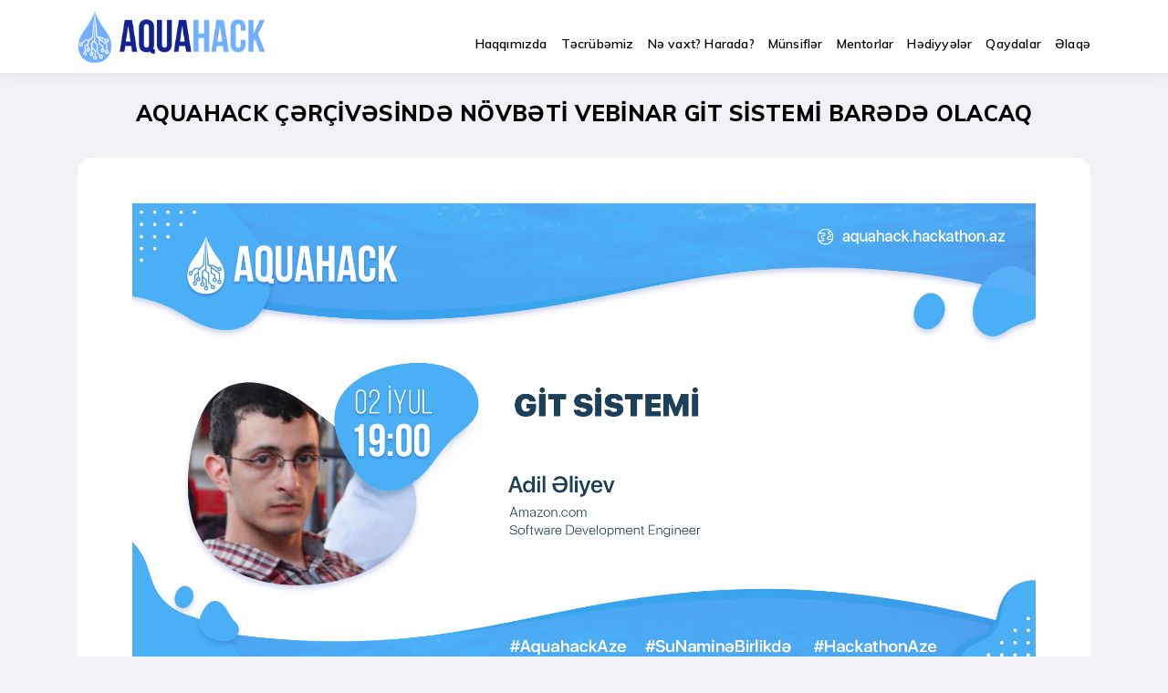

--- FILE ---
content_type: text/html; charset=UTF-8
request_url: https://aquahack.hackathon.az/news/2020/aquahack-cercivesinde-novbeti-vebinar-git-sistemi-barede-olacaq
body_size: 14828
content:
<!DOCTYPE html>
<html>
<head>

	<meta charset="utf-8">
	<meta http-equiv="X-UA-Compatible" content="IE=edge">
    <meta name="viewport" content="width=device-width, initial-scale=1, shrink-to-fit=no, maximum-scale=1.0">
    <meta name="robots" content="index, follow">
    <title>Aquahack çərçivəsində növbəti vebinar git sistemi barədə olacaq - Aquahack</title>
	<meta name="description" content="Aquahack çərçivəsində növbəti vebinar git sistemi barədə olacaq">

	<link rel="stylesheet" type="text/css" href="/t/water/styles/bootstrap-grid.min.css" />
	<link rel="stylesheet" type="text/css" href="/t/water/styles/slick.css" />
	<link rel="stylesheet" type="text/css" href="/t/water/styles/style.css" />

	<link rel="apple-touch-icon" sizes="57x57" href="/apple-icon-57x57.png">
	<link rel="apple-touch-icon" sizes="60x60" href="/apple-icon-60x60.png">
	<link rel="apple-touch-icon" sizes="72x72" href="/apple-icon-72x72.png">
	<link rel="apple-touch-icon" sizes="76x76" href="/apple-icon-76x76.png">
	<link rel="apple-touch-icon" sizes="114x114" href="/apple-icon-114x114.png">
	<link rel="apple-touch-icon" sizes="120x120" href="/apple-icon-120x120.png">
	<link rel="apple-touch-icon" sizes="144x144" href="/apple-icon-144x144.png">
	<link rel="apple-touch-icon" sizes="152x152" href="/apple-icon-152x152.png">
	<link rel="apple-touch-icon" sizes="180x180" href="/apple-icon-180x180.png">
	<link rel="icon" type="image/png" sizes="192x192"  href="/android-icon-192x192.png">
	<link rel="icon" type="image/png" sizes="32x32" href="/favicon-32x32.png">
	<link rel="icon" type="image/png" sizes="96x96" href="/favicon-96x96.png">
	<link rel="icon" type="image/png" sizes="16x16" href="/favicon-16x16.png">
	<link rel="manifest" href="/manifest.json">
	<meta name="msapplication-TileColor" content="#73afff">
	<meta name="msapplication-TileImage" content="/ms-icon-144x144.png">
	<meta name="theme-color" content="#73afff">

	<!-- Global site tag (gtag.js) - Google Analytics -->
	<script async src="https://www.googletagmanager.com/gtag/js?id=UA-38222603-2"></script>
	<script>
	window.dataLayer = window.dataLayer || [];
	function gtag(){dataLayer.push(arguments);}
	gtag('js', new Date());

	gtag('config', 'UA-38222603-2');
	</script>

</head>

<body>

<div class="main">
  <main class="wrap-flex">
    <header class="header">
      <div class="container">
        <div class="header-wrap">
          <a href="/" class="logo">
            <img src="/t/water/images/logo.svg" alt="AquaHack" title="AquaHack" class="img-fluid">
          </a>

          <ul class="header-navi">
			<li class="header-navi-item"><a class="header-navi-link js-scroll-to-form" href="/haqqimizda" >Haqqımızda</a></li>
			<li class="header-navi-item"><a class="header-navi-link js-scroll-to-form" href="/tecrubemiz" >Təcrübəmiz</a></li>
			<li class="header-navi-item"><a class="header-navi-link js-scroll-to-form" href="/#timetable" >Nə vaxt? Harada?</a></li>
			<li class="header-navi-item"><a class="header-navi-link js-scroll-to-form" href="/#juri" >Münsiflər</a></li>
			<li class="header-navi-item"><a class="header-navi-link js-scroll-to-form" href="/#telimchi-juri" >Mentorlar</a></li>
			<li class="header-navi-item"><a class="header-navi-link js-scroll-to-form" href="/#hediyyeler" >Hədiyyələr</a></li>
			<li class="header-navi-item"><a class="header-navi-link js-scroll-to-form" href="/qaydalar" >Qaydalar</a></li>
			<li class="header-navi-item"><a class="header-navi-link js-scroll-to-form" href="/#elaqe" >Əlaqə</a></li>
          </ul>

          <span class="btn-navi">
            <span></span>
            <span></span>
            <span></span>
          </span>
        </div>
      </div>
    </header>

    <div class="content">
      <div class="container">
        <article class="text-block">
          <h1>AQUAHACK ÇƏRÇİVƏSİNDƏ NÖVBƏTİ VEBİNAR GİT SİSTEMİ BARƏDƏ OLACAQ</h1>

          <div class="wh-box">
			<img class="img-fluid " src="/t/u/image/2020/07/02/aquahack-event-adil-eliyev.png" alt="Aquahack çərçivəsində növbəti vebinar git sistemi barədə olacaq" title="Aquahack çərçivəsində növbəti vebinar git sistemi barədə olacaq" />
            <p>Aquahack m&uuml;sabiqəsi &ccedil;ər&ccedil;ivəsində n&ouml;vbəti vebinar cari ilin 2 iyul tarixində, Bakı vaxtı ilə saat 19:00-da baş tutacaq.Vebinar Amazon şirkətində Software Development Engineer vəzifəsində &ccedil;alışan həmyerlimiz, &quot;Hackathon Azerbaijan&quot; TK-nın &uuml;zv&uuml; Adil Əliyev tərəfindən həyata ke&ccedil;iriləcək. Vebinarın m&ouml;vzusu əsasən, git sistemi bu sahədə praktik n&uuml;munələr, komandaların aktivliyinin m&uuml;şahidə olunması istiqmətində olacaq.<br />
&nbsp;</p>

<p>Məlumat &uuml;&ccedil;&uuml;n qeyd edək ki, AquaHack Ekologiya və Təbii Sərvətlər Nazirliyi və BMT-nin İnkişaf Proqramı (BMTİP) m&ouml;vcud su problemlərinə texnoloji həllər tapmaq və suyun həyati əhəmiyyəti ilə bağlı maarifləndirmə işinə dəstək vermək məqsədilə &ldquo;Hackathon Azerbaijan&rdquo; komandası ilə birgə Azərbaycanda su m&ouml;vzusunda ke&ccedil;irilən ilk virtual hackatondur.<br />
&nbsp;</p>

          </div>
        </article>
      </div>

	  <section class="sponsors">
        <div class="container">
          <h2>RƏSMİ DƏSTƏK VƏ TƏŞKİLATÇI</h2>

          <div class="row align-items-center">
			<div class="col-6 col-sm-6 col-md-6 col-lg-4 col-xl-4">
              <a href="http://eco.gov.az" target="_blank" class="sponsors-link">
                <img src="/t/u/image/2020/05/19/menr-az.png" title="Azərbaycan Respublikası Ekologiya və Təbii Sərvətlər Nazirliyi" alt="Azərbaycan Respublikası Ekologiya və Təbii Sərvətlər Nazirliyi" class="img-fluid">
              </a>
            </div>
			<div class="col-6 col-sm-6 col-md-6 col-lg-4 col-xl-4">
              <a href="https://www.az.undp.org/content/azerbaijan/en/home.html" target="_blank" class="sponsors-link">
                <img src="/t/u/image/2020/05/19/undp.png" title="UNDP" alt="UNDP" class="img-fluid">
              </a>
            </div>
          </div>
        </div>
      </section>

	  <!-- Dəstək verənlər -->
	  <section class="sponsors">
        <div class="container">
          <h2>DƏSTƏK VERƏNLƏR</h2>

          <div class="row align-items-center">
            <div class="col-3 col-sm-3 col-md-3 col-lg-2 col-xl-2">
              <a href="https://agro.gov.az/az" target="_blank" class="sponsors-link">
                <img src="/t/u/image/2020/06/04/ktn.png" title="Azərbaycan Respublikası Kənd Təsərrüfatı Nazirliyi" alt="Azərbaycan Respublikası Kənd Təsərrüfatı Nazirliyi" class="img-fluid">
              </a>
            </div>
            <div class="col-3 col-sm-3 col-md-3 col-lg-2 col-xl-2">
              <a href="http://www.fhn.gov.az" target="_blank" class="sponsors-link">
                <img src="/t/u/image/2020/06/07/fhn.png" title="Azərbaycan Respublikasının Fövqəladə Hallar Nazirliyi" alt="Azərbaycan Respublikasının Fövqəladə Hallar Nazirliyi" class="img-fluid">
              </a>
            </div>
            <div class="col-3 col-sm-3 col-md-3 col-lg-2 col-xl-2">
              <a href="https://www.azintelecom.az" target="_blank" class="sponsors-link">
                <img src="/t/u/image/2020/06/02/azintelecom.png" title="AzInTelecom" alt="AzInTelecom" class="img-fluid">
              </a>
            </div>
            <div class="col-3 col-sm-3 col-md-3 col-lg-2 col-xl-2">
              <a href="https://azersu.az/az" target="_blank" class="sponsors-link">
                <img src="/t/u/image/2020/06/04/azersu-logo.png" title="Azərsu" alt="Azərsu" class="img-fluid">
              </a>
            </div>
            <div class="col-3 col-sm-3 col-md-3 col-lg-2 col-xl-2">
              <a href="http://aeim.gov.az/" target="_blank" class="sponsors-link">
                <img src="/t/u/image/2020/06/04/aeim.png" title="Aqrar Elm və Innovasiya Mərkəzi" alt="Aqrar Elm və Innovasiya Mərkəzi" class="img-fluid">
              </a>
            </div>
            <div class="col-3 col-sm-3 col-md-3 col-lg-2 col-xl-2">
              <a href="http://mst.gov.az" target="_blank" class="sponsors-link">
                <img src="/t/u/image/2020/06/06/meliorasiya-logo.png" title="Azərbaycan Meliorasiya və Su Təsərrüfatı Açıq Səhmdar Cəmiyyəti" alt="Azərbaycan Meliorasiya və Su Təsərrüfatı Açıq Səhmdar Cəmiyyəti" class="img-fluid">
              </a>
            </div>
            <div class="col-3 col-sm-3 col-md-3 col-lg-2 col-xl-2">
              <a href="https://asan.gov.az/az" target="_blank" class="sponsors-link">
                <img src="/t/u/image/2020/07/02/asan_xidmet.jpg" title="ASAN Xidmət" alt="ASAN Xidmət" class="img-fluid">
              </a>
            </div>
            <div class="col-3 col-sm-3 col-md-3 col-lg-2 col-xl-2">
              <a href="http://csa.org.az" target="_blank" class="sponsors-link">
                <img src="/t/u/image/2020/05/27/csa.png" title="CSA MMC" alt="CSA MMC" class="img-fluid">
              </a>
            </div>
            <div class="col-3 col-sm-3 col-md-3 col-lg-2 col-xl-2">
              <a href="http://sumaks.com" target="_blank" class="sponsors-link">
                <img src="/t/u/image/2020/05/27/sumaks.png" title="Sumaks" alt="Sumaks" class="img-fluid">
              </a>
            </div>
            <div class="col-3 col-sm-3 col-md-3 col-lg-2 col-xl-2">
              <a href="https://azcloud.az" target="_blank" class="sponsors-link">
                <img src="/t/u/image/2020/06/17/azcloud.png" title="AZCLOUD" alt="AZCLOUD" class="img-fluid">
              </a>
            </div>
            <div class="col-3 col-sm-3 col-md-3 col-lg-2 col-xl-2">
              <a href="http://techland.az" target="_blank" class="sponsors-link">
                <img src="/t/u/image/2020/06/24/techland.png" title="Techland.az" alt="Techland.az" class="img-fluid">
              </a>
            </div>
            <div class="col-3 col-sm-3 col-md-3 col-lg-2 col-xl-2">
              <a href="http://www.caspianenergy.org" target="_blank" class="sponsors-link">
                <img src="/t/u/image/2020/06/17/caspianeuropean.png" title="CASPIAN ENERGY CLUB" alt="CASPIAN ENERGY CLUB" class="img-fluid">
              </a>
            </div>
            <div class="col-3 col-sm-3 col-md-3 col-lg-2 col-xl-2">
              <a href="http://innoland.az" target="_blank" class="sponsors-link">
                <img src="/t/u/image/2020/06/16/innoland.png" title="Innoland" alt="Innoland" class="img-fluid">
              </a>
            </div>
            <div class="col-3 col-sm-3 col-md-3 col-lg-2 col-xl-2">
              <a href="https://www.facebook.com/eazistartstartupschool/" target="_blank" class="sponsors-link">
                <img src="/t/u/image/2020/06/25/eazi.png" title="Eazi Start Startup School" alt="Eazi Start Startup School" class="img-fluid">
              </a>
            </div>
            <div class="col-3 col-sm-3 col-md-3 col-lg-2 col-xl-2">
              <a href="http://icnextstep.com" target="_blank" class="sponsors-link">
                <img src="/t/u/image/2020/06/17/nextstep.png" title="Next Step Innovation Center" alt="Next Step Innovation Center" class="img-fluid">
              </a>
            </div>
            <div class="col-3 col-sm-3 col-md-3 col-lg-2 col-xl-2">
              <a href="https://idrak.com/az/" target="_blank" class="sponsors-link">
                <img src="/t/u/image/2020/05/19/idrak.png" title="İDRAK" alt="İDRAK" class="img-fluid">
              </a>
            </div>
            <div class="col-3 col-sm-3 col-md-3 col-lg-2 col-xl-2">
              <a href="https://www.facebook.com/globalprogrammersclub/" target="_blank" class="sponsors-link">
                <img src="/t/u/image/2020/05/19/global_programmers_club_logo.png" title="Global Programmers Club" alt="Global Programmers Club" class="img-fluid">
              </a>
            </div>
            <div class="col-3 col-sm-3 col-md-3 col-lg-2 col-xl-2">
              <a href="https://gdgbaku.az" target="_blank" class="sponsors-link">
                <img src="/t/u/image/2020/05/20/gdg-baku.png" title="GDG Baku" alt="GDG Baku" class="img-fluid">
              </a>
            </div>
            <div class="col-3 col-sm-3 col-md-3 col-lg-2 col-xl-2">
              <a href="https://yer.az" target="_blank" class="sponsors-link">
                <img src="/t/u/image/2020/05/19/yer-az.png" title="YER xSP" alt="YER xSP" class="img-fluid">
              </a>
            </div>
            <div class="col-3 col-sm-3 col-md-3 col-lg-2 col-xl-2">
              <a href="https://ilkaddimlar.com" target="_blank" class="sponsors-link">
                <img src="/t/u/image/2020/05/19/ilkaddimlar.png" title="İlk addımlar" alt="İlk addımlar" class="img-fluid">
              </a>
            </div>
          </div>
        </div>
      </section>

      <div class="container" id="elaqe">
        <section class="contacts">
          <h2>BİZİMLƏ ƏLAQƏ</h2>

          <div class="text-box">
            <p>Hackathon Azerbaijan &ndash; AquaHack yarışı ilə əlaqədar suallarınız olarsa<br />
bizim sosial şəbəkələrdəki hesablazımızdan əlaqə saxlaya bilərsiz.</p>
          </div>

		  <ul class="social-box">
<li>
  <a href="https://www.facebook.com/HackathonAze" target="_blank" class="social-box--btn fb">Facebook</a>
</li>
<li>
  <a href="https://twitter.com/HackathonAze" target="_blank" class="social-box--btn tw">Twitter</a>
</li>
</ul>

<div class="text-box">
<p>Təşkilat komandasının əlaqə vasitələri:  </p>
</div>

<div class="phones">
<a href="tel:+994124090239" class="phones-number">(012) 409-0239</a>

<a href="tel:+994506482737" class="phones-number">(050) 648-2737</a>
</div>
        </section>
      </div>
    </div>
  </main>


  <footer class="footer">
    <div class="container">
      <div class="copyright">
		© 2011-2026 <a href="http://www.hackathon.az" target="_blank">Hackathon Azerbaijan</a> - Bütün Hüquqlar Qorunur.</div><div class="terms">Saytdakı məlumatları yayarkən, <a href="http://www.hackathon.az" target="_blank">Hackathon Azerbaijan</a>-a istinad etmək vacibdir.</div><div class="developer">Developed by <a href="https://microphp.com" target="_blank">MicroPHP</a>
      </div>
    </div>
  </footer>
</div><!-- main -->

<script type="text/javascript" src="/t/water/js/jquery-3.3.1.min.js"></script>
<script type="text/javascript" src="/t/water/js/slick.min.js"></script>
<script type="text/javascript" src="/t/water/js/scripts.js"></script>

</body>
</html>



--- FILE ---
content_type: text/css
request_url: https://aquahack.hackathon.az/t/water/styles/style.css
body_size: 19063
content:
@import url("https://fonts.googleapis.com/css2?family=Muli:ital,wght@0,200;0,300;0,400;0,500;0,577;0,600;0,700;0,800;0,900;1,200;1,300;1,400;1,500;1,577;1,600;1,700;1,800;1,900&display=swap");
*,
*::after,
*::before {
    -webkit-box-sizing: border-box;
    box-sizing: border-box;
    padding: 0;
    margin: 0;
}
body,
html {
    height: 100%;
    width: 100%;
}
body {
    line-height: 1.2;
    font-family: "Muli", Arial, sans-serif;
    background: #f2f1f6;
    letter-spacing: 0.3px;
    font-size: 14px;
    margin: 0;
    color: #000;
}
button,
input,
select,
textarea {
    outline: none;
    font-family: "Muli", Arial, sans-serif;
    font-size: 14px;
    color: #000;
}
input,
select,
textarea {
    font-weight: 300;
}
select:-moz-focusring {
    text-shadow: 0 0 0 #000;
    color: transparent;
}
article,
aside,
details,
figcaption,
figure,
footer,
header,
hgroup,
main,
menu,
nav,
section,
summary {
    display: block;
}
.img-fluid {
    max-width: 100%;
    display: block;
    height: auto;
}
a {
    text-decoration: none;
    -webkit-transition: all 0.2s ease;
    transition: all 0.2s ease;
    color: #000;
    cursor: pointer;
}
a:hover {
    text-decoration: underline;
}
.clearfix::after {
    content: " ";
    display: table;
    clear: both;
}
dl,
ol,
ul {
    list-style-type: none;
    margin: 0;
    padding: 0;
}
ol {
    margin: 0 0 20px 25px;
    list-style-type: decimal;
    list-style-position: outside;
}
img {
    border: none;
    vertical-align: top;
}
table {
    border-collapse: collapse;
}
p {
    margin: 0 0 18px;
}
td,
th {
    padding: 10px 20px;
    border: 1px solid #000;
}
hr {
    height: 0;
    border: none;
    margin: 0;
}
.container {
    padding-left: 15px;
    padding-right: 15px;
}
.hidden {
    overflow: hidden;
}
.btn-primary {
    text-decoration: none;
    background: #74b0ff;
    border: none;
    border-radius: 25px;
    text-align: center;
    color: #fff;
    padding: 14px 20px;
    display: inline-block;
    vertical-align: middle;
    cursor: pointer;
}
.main {
    min-height: 100%;
    margin: 0 auto;
    display: -webkit-box;
    display: -ms-flexbox;
    display: flex;
    -webkit-box-orient: vertical;
    -webkit-box-direction: normal;
    -ms-flex-direction: column;
    flex-direction: column;
    height: 100%;
}
.header {
    background: #fff;
    -webkit-box-shadow: 0 4px 15px rgba(0, 0, 0, 0.05);
    box-shadow: 0 4px 15px rgba(0, 0, 0, 0.05);
    padding: 10px 0;
    position: relative;
}
.m-page .header {
    position: absolute;
    left: 0;
    top: 0;
    right: 0;
    z-index: 1;
    background: none;
    -webkit-box-shadow: none;
    box-shadow: none;
}
.header-wrap {
    display: -webkit-box;
    display: -ms-flexbox;
    display: flex;
    -webkit-box-align: center;
    -ms-flex-align: center;
    align-items: center;
    -webkit-box-pack: justify;
    -ms-flex-pack: justify;
    justify-content: space-between;
}
.logo {
    float: left;
}
.header-navi {
    float: right;
}
.header-navi-item {
    float: left;
    position: relative;
    margin-top: 15px;
    margin-left: 15px;
}
.header-navi-item.btn {
    margin-top: 0;
}
.header-navi-item:first-child {
    margin-left: 0;
}
.header-navi-link {
    font-size: 14px;
    font-weight: 600;
    letter-spacing: 0.2px;
    color: #000;
}
.m-page .header-navi-link {
    color: #fff;
}
.btn-navi {
    height: 32px;
    width: 32px;
    background-image: url("data:image/svg+xml,%3Csvg width='32' height='32' fill='none' xmlns='http://www.w3.org/2000/svg'%3E%3Cpath fill-rule='evenodd' clip-rule='evenodd' d='M7 22h18v-2H7v2zm0-5h18v-2H7v2zm0-7v2h18v-2H7z' fill='%23000'/%3E%3C/svg%3E");
    background-position: center;
    cursor: pointer;
    display: none;
    border: 1px solid #000;
    border-radius: 5px;
}
.m-page .btn-navi {
    border-color: #fff;
    background-image: url("data:image/svg+xml,%3Csvg width='32' height='32' fill='none' xmlns='http://www.w3.org/2000/svg'%3E%3Cpath fill-rule='evenodd' clip-rule='evenodd' d='M7 22h18v-2H7v2zm0-5h18v-2H7v2zm0-7v2h18v-2H7z' fill='%23fff'/%3E%3C/svg%3E");
}
.btn-navi._toggled {
    background-image: url("data:image/svg+xml,%3Csvg width='40' height='40' xmlns:xlink='http://www.w3.org/1999/xlink' xmlns='http://www.w3.org/2000/svg'%3E%3Cdefs%3E%3Cpath d='M6 4.5L1.5 0 0 1.5 4.5 6 0 10.5 1.5 12 6 7.5l4.5 4.5 1.5-1.5L7.5 6 12 1.5 10.5 0 6 4.5z' transform='translate(4 4)' id='a'/%3E%3CclipPath id='b'%3E%3Cuse xlink:href='%23a'/%3E%3C/clipPath%3E%3C/defs%3E%3Cpath d='M0 0h40v40H0V0z' fill='none'/%3E%3Cpath d='M20 18.5L15.5 14 14 15.5l4.5 4.5-4.5 4.5 1.5 1.5 4.5-4.5 4.5 4.5 1.5-1.5-4.5-4.5 4.5-4.5-1.5-1.5-4.5 4.5z' fill='none'/%3E%3Cg clip-path='url(%23b)' transform='translate(10 10)'%3E%3Cpath d='M0 0h20v20H0V0z' fill='%23000'/%3E%3C/g%3E%3C/svg%3E");
}
.m-page .btn-navi._toggled {
    background-image: url("data:image/svg+xml,%3Csvg width='40' height='40' xmlns:xlink='http://www.w3.org/1999/xlink' xmlns='http://www.w3.org/2000/svg'%3E%3Cdefs%3E%3Cpath d='M6 4.5L1.5 0 0 1.5 4.5 6 0 10.5 1.5 12 6 7.5l4.5 4.5 1.5-1.5L7.5 6 12 1.5 10.5 0 6 4.5z' transform='translate(4 4)' id='a'/%3E%3CclipPath id='b'%3E%3Cuse xlink:href='%23a'/%3E%3C/clipPath%3E%3C/defs%3E%3Cpath d='M0 0h40v40H0V0z' fill='none'/%3E%3Cpath d='M20 18.5L15.5 14 14 15.5l4.5 4.5-4.5 4.5 1.5 1.5 4.5-4.5 4.5 4.5 1.5-1.5-4.5-4.5 4.5-4.5-1.5-1.5-4.5 4.5z' fill='none'/%3E%3Cg clip-path='url(%23b)' transform='translate(10 10)'%3E%3Cpath d='M0 0h20v20H0V0z' fill='%23fff'/%3E%3C/g%3E%3C/svg%3E");
}
.wrap-flex {
    display: -webkit-box;
    display: -ms-flexbox;
    display: flex;
    -webkit-box-flex: 1;
    -ms-flex: 1 0 auto;
    flex: 1 0 auto;
    -webkit-box-orient: vertical;
    -webkit-box-direction: normal;
    -ms-flex-direction: column;
    flex-direction: column;
}
.content {
    position: relative;
}
.content.flex-content {
    height: 100%;
    display: -webkit-box;
    display: -ms-flexbox;
    display: flex;
    -webkit-box-orient: vertical;
    -webkit-box-direction: normal;
    -ms-flex-direction: column;
    flex-direction: column;
    -ms-flex-line-pack: center;
    align-content: center;
    -webkit-box-align: center;
    -ms-flex-align: center;
    align-items: center;
    -webkit-box-pack: center;
    -ms-flex-pack: center;
    justify-content: center;
}
h1,
h2 {
    font-size: 24px;
    color: #000;
    margin: 0;
    font-weight: 800;
    line-height: 1.2;
    letter-spacing: 0.3px;
    word-break: break-all;
    text-align: center;
}
.main-box {
    padding: 160px 0 235px;
    text-align: center;
    font-size: 16px;
    color: #f4f6fb;
    line-height: 1.375;
    background: url(../images/bg-main-block.png) left bottom no-repeat;
    background-size: cover;
}
.main-box h1 {
    font-size: 44px;
    letter-spacing: 0.2px;
    color: #f4f6fb;
    line-height: 1.14;
    font-weight: bold;
    margin: 0 0 22px;
}
.main-box p {
    margin: 0 0 29px;
}
.main-box .btn-primary {
    background: #12218f;
    font-weight: 900;
    padding-left: 35px;
    padding-right: 35px;
    text-transform: uppercase;
}
.text-block {
    padding: 30px 0 30px;
    margin-bottom: 100px;
}
.news-block {
    padding: 30px 0 0px;
    margin-bottom: 10px;
}
.m-page .text-block {
    padding: 20px 0 30px;
    margin-bottom: 0;
}
.m-page .news-block {
    padding: 20px 0 30px;
    margin-bottom: 0;
}
.news-img {
    max-width: 120px;
    float: left;
    margin-right: 10px;
    margin-top: -25px;
}
.text-block h1,
.text-block h2 {
    text-align: center;
    margin: 0 0 35px;
}
.news-block h1,
.news-block h2 {
    text-align: left;
    margin: 0 0 5px;
}
.m-page .text-block h1,
.m-page .text-block h2 {
    margin-bottom: 55px;
}
.m-page .news-block h1,
.m-page .news-block h2 {
    margin-bottom: 55px;
}
.text-block ul {
    list-style-type: disc;
    margin: 0 0 0 17px;
}
.news-block ul {
    list-style-type: disc;
    margin: 0 0 0 17px;
}
.wh-box {
    letter-spacing: 0.3px;
    background: #fff;
    border-radius: 16px;
    padding: 50px 60px;
    position: relative;
    line-height: 1.6;
}
.wh-box p {
    margin: 0;
}
.wh-box img {
	margin:0 auto;
}
.nw-box {
    letter-spacing: 0.3px;
    background: #fff;
    border-radius: 16px;
    padding: 30px 60px;
    position: relative;
    line-height: 1.6;
}
.nw-box p {
    margin: 0;
}
.btn-more {
    position: absolute;
    text-align: center;
    left: 0;
    right: 0;
    bottom: 15px;
    padding: 100px 0 10px;
    background: -webkit-gradient(linear, left bottom, left top, color-stop(28.59%, #fff), color-stop(62.2%, rgba(255, 255, 255, 0)));
    background: linear-gradient(360deg, #fff 28.59%, rgba(255, 255, 255, 0) 62.2%);
}
.btn-more .btn-primary {
    padding: 9px 50px;
}
.btn-agree {
    text-align: center;
}
.btn-agree .btn-primary {
    padding: 9px 50px;
    min-width: 200px;
}
.steps {
    padding: 50px 0 0;
    margin-bottom: 145px;
}
.steps h2 {
    margin-bottom: 58px;
}
.steps-wrap {
    position: relative;
}
.steps-wrap::before {
    content: "";
    width: 2px;
    position: absolute;
    background: #d8d6e1;
    left: 50%;
    margin-left: -1px;
    top: 0;
    bottom: 0;
}
.steps [class^="col-"]:nth-of-type(odd) {
    padding-top: 4px;
}
.steps [class^="col-"]:nth-of-type(odd) .steps-item::before {
    right: -6px;
}
.steps [class^="col-"]:nth-of-type(even) {
    padding-top: 84px;
}
.steps [class^="col-"]:nth-of-type(even) .steps-item::before {
    left: -6px;
}
.steps-item {
    padding: 40px 33px 45px 44px;
    display: -webkit-box;
    display: -ms-flexbox;
    display: flex;
    -webkit-box-orient: horizontal;
    -webkit-box-direction: normal;
    -ms-flex-direction: row;
    flex-direction: row;
    -webkit-box-align: center;
    -ms-flex-align: center;
    align-items: center;
    -webkit-box-pack: justify;
    -ms-flex-pack: justify;
    justify-content: space-between;
    position: relative;
    background: #fff;
    border-radius: 16px;
    margin: 0 0 10px;
}
.steps-item::before {
    content: "";
    width: 12px;
    height: 12px;
    background: #73afff;
    border-radius: 50%;
    position: absolute;
    top: 30px;
}
.steps-item span {
    display: block;
}
.steps-item--title {
    font-size: 18px;
    color: #000;
    font-weight: bold;
    margin-bottom: 20px;
}
.steps-item--date {
    color: #aeabb7;
    font-size: 16px;
    font-weight: bold;
}
.steps-item--num {
    font-size: 64px;
    color: #f2f1f6;
    font-weight: bold;
    line-height: 1;
}
.steps-item:hover {
    background: #12218f;
    color: #fff;
    text-decoration: none;
}
.steps-item:hover .steps-item--title,
.steps-item:hover .steps-item--date,
.steps-item:hover .steps-item--num {
    color: #fff;
}
.gifts {
    position: relative;
    max-width: 1440px;
    margin: 0 auto;
    background: #fff;
    padding: 80px 0 15px;
}
.gifts h2 {
    margin-bottom: 27px;
}
.gifts .text-box {
    margin-bottom: 33px;
}
.gifts::before {
    content: "";
    position: absolute;
    background: url(../images/bg-top.png) center bottom no-repeat;
    left: 0;
    right: 0;
    height: 48px;
    bottom: 100%;
}
.gifts::after {
    content: "";
    position: absolute;
    background: url(../images/bg-bottom.png) center bottom no-repeat;
    left: 0;
    height: 89px;
    right: 0;
    top: 100%;
}
.gifts .row {
    margin-left: -10px;
    margin-right: -10px;
    margin-bottom: 20px;
}
.gifts [class^="col-"] {
    padding-left: 10px;
    padding-right: 10px;
    margin-bottom: 20px;
}
.gifts-item {
    background: #12218f;
    min-height: 240px;
    padding: 25px 10px 20px;
    border-radius: 16px;
    text-align: center;
    color: #fff;
    height: 100%;
}
.gifts-item--num {
    font-size: 24px;
    font-weight: 600;
    margin-bottom: 21px;
}
.gifts-item--num strong {
    font-weight: 900;
}
.gifts-item--sum {
    font-size: 72px;
    line-height: 1;
    font-weight: bold;
    margin-bottom: 35px;
}
.gifts-item--sum strong {
    position: relative;
    display: inline-block;
    vertical-align: middle;
    padding: 0 30px;
}
.gifts-item--sum .manat {
    position: absolute;
    right: 0;
    top: -5px;
}
.gifts-item--descr {
    font-size: 18px;
    font-weight: bold;
}
.manat {
    width: 26px;
    height: 18px;
    display: inline-block;
    vertical-align: middle;
    background: url(../images/manat.svg) center no-repeat;
}
.text-box {
    color: #948fa6;
    margin: 0 0 20px;
    text-align: center;
}
.text-box p {
    margin: 0;
}
.team {
    padding: 145px 0;
    margin-bottom: 45px;
    position: relative;
    background: url(../images/bg-team.png) center no-repeat;
}
.team h2 {
    margin-bottom: 104px;
}
.coach {
    text-align: center;
    margin: 0 0 20px;
    font-weight: bold;
}
.coach-photo {
    width: 255px;
    height: 255px;
    border-radius: 50%;
    margin: 0 auto 12px;
}
.coach-title {
    font-size: 22px;
    margin-bottom: 6px;
}
.coach-descr {
    color: rgba(0, 0, 0, 0.5);
    font-size: 18px;
}
.coach-company {
    color: rgba(0, 0, 0, 0.5);
    font-size: 14px;
    margin-top: 5px;
}
.slick-slider {
    padding: 0 15px;
}
.slick-slider .slick-slide:focus {
    outline: none;
}
.slick-slider-item {
    outline: none;
    display: none;
}
.slick-slider-item:first-child {
    display: block;
}
.slick-slider a {
    outline: none;
}
.slick-slider .slick-prev,
.slick-slider .slick-next {
    width: 20px;
    height: 36px;
    top: 50%;
    position: absolute;
    margin-top: -18px;
    overflow: hidden;
    text-indent: -999px;
    border: none;
    cursor: pointer;
}
.slick-slider .slick-prev {
    left: -10px;
    background: url(../images/arrow-left.svg) center no-repeat;
    background-size: cover;
}
.slick-slider .slick-next {
    right: -10px;
    background: url(../images/arrow-right.svg) center no-repeat;
    background-size: cover;
}
.sponsors {
    max-width: 1440px;
    margin: 0 auto;
    position: relative;
    background: #fff;
    padding: 20px 0 1px;
}
.sponsors h2 {
    margin-bottom: 56px;
}
.sponsors::before {
    content: "";
    position: absolute;
    background: url(../images/bg-top.png) center bottom no-repeat;
    left: 0;
    right: 0;
    height: 48px;
    bottom: 100%;
}
.sponsors::after {
    content: "";
    position: absolute;
    background: url(../images/bg-bottom.png) center bottom no-repeat;
    left: 0;
    height: 89px;
    right: 0;
    top: 100%;
}
.sponsors-link {
    display: block;
    margin: 0 0 60px;
}
.sponsors-link img {
    margin: 0 auto;
}
.contacts {
    padding: 125px 0 50px;
    text-align: center;
}
.contacts h2 {
    margin-bottom: 20px;
}
.contacts .text-box {
    margin-bottom: 45px;
}
.contacts .social-box + .text-box {
    margin-bottom: 18px;
}
.social-box {
    display: -webkit-box;
    display: -ms-flexbox;
    display: flex;
    -webkit-box-orient: horizontal;
    -webkit-box-direction: normal;
    -ms-flex-direction: row;
    flex-direction: row;
    -webkit-box-align: center;
    -ms-flex-align: center;
    align-items: center;
    -webkit-box-pack: center;
    -ms-flex-pack: center;
    justify-content: center;
    margin: 0 0 37px;
}
.social-box--btn {
    display: inline-block;
    vertical-align: middle;
    padding: 15px 45px;
    font-size: 18px;
    font-weight: 900;
    min-width: 240px;
    color: #fff;
    border-radius: 25px;
    position: relative;
    margin: 0 15px 10px;
}
.social-box--btn::before {
    content: "";
    position: absolute;
    left: 20px;
    top: 50%;
}
.social-box--btn.fb {
    background: #1877f2;
}
.social-box--btn.fb::before {
    width: 12px;
    height: 23px;
    margin-top: -12px;
    background: url(../images/icon-fb.svg) no-repeat;
}
.social-box--btn.tw {
    background: #1da1f2;
}
.social-box--btn.tw::before {
    width: 24px;
    height: 20px;
    margin-top: -10px;
    background: url(../images/icon-tw.svg) no-repeat;
}
.phones {
    position: relative;
    display: -webkit-box;
    display: -ms-flexbox;
    display: flex;
    -webkit-box-orient: horizontal;
    -webkit-box-direction: normal;
    -ms-flex-direction: row;
    flex-direction: row;
    -webkit-box-align: center;
    -ms-flex-align: center;
    align-items: center;
    -webkit-box-pack: center;
    -ms-flex-pack: center;
    justify-content: center;
    padding: 24px 0;
}
.phones::before {
    content: "";
    width: 70px;
    height: 70px;
    position: absolute;
    left: 50%;
    margin-left: -35px;
    top: 0;
    background: url(../images/icon-phone.svg) center no-repeat;
}
.phones-number {
    display: inline-block;
    vertical-align: middle;
    font-size: 18px;
    color: #000;
    margin: 0 70px;
    font-weight: bold;
    white-space: nowrap;
}
.footer {
    position: relative;
    background: #12218f;
    padding: 70px 0 67px;
    text-align: center;
    -ms-flex-negative: 0;
    flex-shrink: 0;
    color: #fff;
    font-size: 13px;
}
.footer a {
    color: #fff;
}
.copyright {
    color: #fff;
    margin-bottom: 7px;
}
.terms {
    color: #fff;
    margin-bottom: 7px;
}
@media (min-width: 1240px) {
    .slick-slider {
        padding: 0 0;
    }
    .slick-slider .slick-prev {
        left: -50px;
    }
    .slick-slider .slick-next {
        right: -50px;
    }
}
@media (max-width: 992px) {
    .btn-navi {
        display: block;
    }
    .header-navi {
        display: none;
        background: #fff;
        padding-top: 10px;
    }
    .header-navi-list {
        display: block;
    }
    ._opened .header-navi-item {
        float: none;
        margin: 0 0 10px;
    }
    .m-page .header-navi-link {
        color: #000;
    }
    ._opened .header-navi-link {
        display: block;
        padding: 10px;
        text-align: center;
    }
    .header-navi._opened {
        display: block;
        position: absolute;
        left: 0;
        right: 0;
        top: 100%;
        z-index: 10;
    }
    .main-box {
        padding: 130px 0;
    }
    .coach-photo {
        width: 200px;
        height: 200px;
    }
}
@media (max-width: 767px) {
    .main-box h1 {
        font-size: 35px;
    }
    .wh-box {
        padding: 30px 15px;
    }
    .nw-box {
        padding: 30px 15px;
    }
    .steps-item {
        padding-left: 20px;
        padding-right: 20px;
    }
    .steps-item::before {
        top: -6px;
    }
    .steps [class^="col-"]:nth-of-type(odd) {
        padding-top: 20px;
    }
    .steps [class^="col-"]:nth-of-type(odd) .steps-item::before {
        right: 50%;
        margin-right: -6px;
    }
    .steps [class^="col-"]:nth-of-type(even) {
        padding-top: 20px;
    }
    .steps [class^="col-"]:nth-of-type(even) .steps-item::before {
        left: 50%;
        margin-left: -6px;
    }
}
@media (max-width: 576px) {
    .social-box {
        display: block;
    }
    .team {
        padding-bottom: 70px;
    }
    .phones {
        display: block;
        padding-top: 80px;
        text-align: center;
    }
    .phones-number {
        display: block;
        margin: 0 50px 15px;
    }
}

/*# sourceMappingURL=style.css.map */

h2 span {
    font-weight: normal;
    font-size: 14px;
    display: block;
}
.text-center {
    text-align: center;
}


--- FILE ---
content_type: application/javascript
request_url: https://aquahack.hackathon.az/t/water/js/scripts.js
body_size: 907
content:
$( document ).ready(function() {
  // navi
  $('.btn-navi').on('click', function () {
    $('.btn-navi').toggleClass('_toggled');
    $('.header-navi').toggleClass('_opened');
    return false;
  });

  $('.slider').slick({
    dots: false,
    arrows: true,
    infinite: true,
    speed: 300,
    slidesToShow: 4,
    slidesToScroll: 1,
    responsive: [
      {
        breakpoint: 1100,
        settings: {
         slidesToShow: 3
        }
      },
      {
        breakpoint: 992,
        settings: {
         slidesToShow: 2
        }
      },
      {
        breakpoint: 568,
        settings: {
         slidesToShow: 1
        }
      }
    ]
  });

  var $page = $('html, body');
  $('.js-scroll-to-form').click(function() {
      $page.animate({
          scrollTop: $($.attr(this, 'href')).offset().top
      }, 400);
      return false;
  });
});


--- FILE ---
content_type: image/svg+xml
request_url: https://aquahack.hackathon.az/t/water/images/icon-tw.svg
body_size: 1173
content:
<svg width="24" height="21" viewBox="0 0 24 21" fill="none" xmlns="http://www.w3.org/2000/svg">
<path d="M24 2.85147C23.1433 3.30577 21.853 3.5157 21.4253 3.5762C21.4218 3.55524 21.4182 3.53517 21.4147 3.51511C22.8689 2.60321 23.3141 0.886322 23.3141 0.886322C22.4134 1.40831 21.6197 1.6979 21.0218 1.85841C20.6856 1.94975 20.4112 1.99917 20.2139 2.02672C19.3076 1.08457 18.0421 0.5 16.6413 0.5C13.8852 0.5 11.6505 2.76492 11.6505 5.55992C11.6505 5.66054 11.6532 5.76056 11.6597 5.85969C11.673 6.10196 11.7034 6.34004 11.7504 6.57154C10.4164 6.55147 5.60106 6.1367 1.61081 1.43765C1.61081 1.43765 -0.611181 5.36795 3.12444 8.05274C3.12444 8.05274 1.61081 8.00482 0.807326 7.42953C0.807326 7.42953 0.571007 11.2167 4.8735 12.4146C4.8735 12.4146 3.36076 12.7985 2.60365 12.4628C2.60365 12.4628 3.36046 15.7223 7.14305 15.9624C7.14305 15.9624 4.4301 18.4804 0 18.1181C2.17886 19.5166 4.76213 20.3261 7.53179 20.3261C15.3194 20.3261 21.6327 13.926 21.6327 6.03099C21.6327 5.93246 21.6318 5.83393 21.6297 5.73541C21.6318 5.67701 21.6327 5.61891 21.6327 5.55992C21.6327 5.51889 21.6318 5.47786 21.6312 5.43683C23.071 4.46414 24 2.85147 24 2.85147V2.85147Z" fill="white"/>
</svg>


--- FILE ---
content_type: image/svg+xml
request_url: https://aquahack.hackathon.az/t/water/images/icon-fb.svg
body_size: 371
content:
<svg width="12" height="24" viewBox="0 0 12 24" fill="none" xmlns="http://www.w3.org/2000/svg">
<path d="M2.61487 23.5C4.40941 23.4922 6.20373 23.4377 7.99734 23.3366V12.1321H11.5686L12 8.10575H7.99734V5.54902C7.99734 4.98432 8.50819 4.52658 9.1384 4.52658H12V0.5H7.47356C4.79008 0.5 2.61487 2.44928 2.61487 4.85378V8.10575H0V12.1321H2.61487V23.5Z" fill="white"/>
</svg>


--- FILE ---
content_type: image/svg+xml
request_url: https://aquahack.hackathon.az/t/water/images/icon-phone.svg
body_size: 822
content:
<svg width="70" height="71" viewBox="0 0 70 71" fill="none" xmlns="http://www.w3.org/2000/svg">
<circle cx="35" cy="35.5" r="35" fill="#73AFFF" fill-opacity="0.1"/>
<circle cx="35" cy="35.5" r="27" fill="#73AFFF" fill-opacity="0.1"/>
<circle cx="35" cy="35.5" r="19" fill="#73AFFF"/>
<path d="M44.4717 40.2222L41.6542 37.4047C40.648 36.3985 38.9373 36.801 38.5349 38.1091C38.233 39.0148 37.2267 39.5179 36.3211 39.3166C34.3086 38.8135 31.5918 36.1973 31.0886 34.0841C30.7868 33.1785 31.3905 32.1722 32.2961 31.8704C33.6042 31.4679 34.0067 29.7573 33.0005 28.751L30.183 25.9336C29.378 25.2292 28.1705 25.2292 27.4662 25.9336L25.5543 27.8454C23.6424 29.8579 25.7555 35.191 30.4849 39.9204C35.2142 44.6497 40.5473 46.8635 42.5598 44.851L44.4717 42.9391C45.1761 42.1341 45.1761 40.9266 44.4717 40.2222Z" fill="white"/>
</svg>


--- FILE ---
content_type: image/svg+xml
request_url: https://aquahack.hackathon.az/t/water/images/logo.svg
body_size: 60929
content:
<svg width="206" height="60" viewBox="0 0 206 60" fill="none" xmlns="http://www.w3.org/2000/svg" xmlns:xlink="http://www.w3.org/1999/xlink">
<rect width="206" height="60" fill="url(#pattern0)"/>
<defs>
<pattern id="pattern0" patternContentUnits="objectBoundingBox" width="1" height="1">
<use xlink:href="#image0" transform="translate(-0.00362329) scale(0.000839372 0.00288184)"/>
</pattern>
<image id="image0" width="1200" height="347" xlink:href="[data-uri]"/>
</defs>
</svg>
